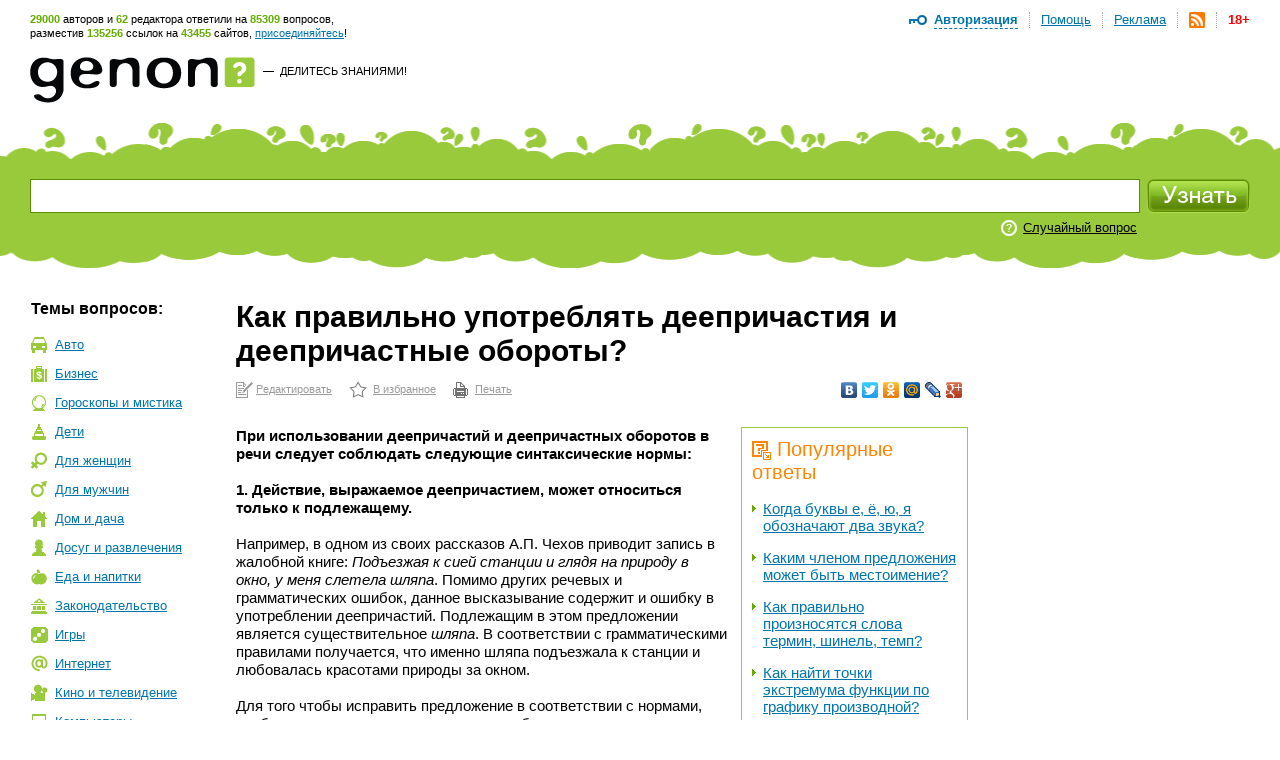

--- FILE ---
content_type: text/html; charset=utf-8
request_url: https://www.genon.ru/GetAnswer.aspx?qid=38f356d9-94fd-4cea-bea6-d59001267fa6
body_size: 25750
content:
<!DOCTYPE html PUBLIC "-//W3C//DTD XHTML 1.0 Transitional//EN" "http://www.w3.org/TR/xhtml1/DTD/xhtml1-transitional.dtd">
<html xmlns="http://www.w3.org/1999/xhtml">
<head>
<title>Как правильно употреблять деепричастия и деепричастные обороты? - Генон</title>
<meta http-equiv="Content-Type" content="text/html; charset=utf-8"/>
<meta name="description" content="При использовании деепричастий и деепричастных оборотов в речи следует соблюдать следующие синтаксические нормы: 1. Де... Подробнее на сайте genon.ru" />
<meta name="keywords" content="Как правильно употреблять деепричастия и деепричастные обороты" />
<link rel="canonical" href="https://www.genon.ru/GetAnswer.aspx?qid=38f356d9-94fd-4cea-bea6-d59001267fa6"/>
<link rel="alternate" type="application/rss+xml" title="Генон :: Новые ответы" href="https://www.genon.ru/genon.xml" />
<link title="Генон" rel="search" type="application/opensearchdescription+xml" href="https://www.genon.ru/OSD.xml" />
<link rel="stylesheet" type="text/css" href="https://www.genon.ru/css/reset.css" />
<link rel="stylesheet" type="text/css" href="https://www.genon.ru/css/general.css" />
<script type="text/javascript" language="javascript" src="https://www.genon.ru/Include/common.js"></script>

<!-- Yandex.Metrika counter -->
<script type="text/javascript" >
    (function (m, e, t, r, i, k, a) {
        m[i] = m[i] || function () { (m[i].a = m[i].a || []).push(arguments) };
        m[i].l = 1 * new Date(); k = e.createElement(t), a = e.getElementsByTagName(t)[0], k.async = 1, k.src = r, a.parentNode.insertBefore(k, a)
    })
    (window, document, "script", "https://mc.yandex.ru/metrika/tag.js", "ym");

    ym(87133692, "init", {
        clickmap: true,
        trackLinks: true,
        accurateTrackBounce: true,
        webvisor: true
    });
</script>
<noscript><div><img src="https://mc.yandex.ru/watch/87133692" style="position:absolute; left:-9999px;" alt="" /></div></noscript>
<!-- /Yandex.Metrika counter -->

<script type="text/javascript">
	var _gaq = _gaq || [];
	_gaq.push(['_setAccount', 'UA-35827277-1']);
	_gaq.push(['_trackPageview']);

	(function () {
		var ga = document.createElement('script'); ga.type = 'text/javascript'; ga.async = true;
		ga.src = ('https:' == document.location.protocol ? 'https://ssl' : 'http://www') + '.google-analytics.com/ga.js';
		var s = document.getElementsByTagName('script')[0]; s.parentNode.insertBefore(ga, s);
	})();
</script>
<!-- SAPE RTB JS -->
<script
    async="async"
    src="//cdn-rtb.sape.ru/rtb-b/js/646/2/22646.js"
    type="text/javascript">
</script>
<!-- SAPE RTB END -->
<script language="javascript" type="text/javascript">
<!--//--><![CDATA[//><!--
categories = "16";
//--><!]]>
</script></head>
<body>

	<form name="aspnetForm" method="post" action="./GetAnswer.aspx?qid=38f356d9-94fd-4cea-bea6-d59001267fa6" onsubmit="javascript:return WebForm_OnSubmit();" id="aspnetForm">
<div>
<input type="hidden" name="__EVENTTARGET" id="__EVENTTARGET" value="" />
<input type="hidden" name="__EVENTARGUMENT" id="__EVENTARGUMENT" value="" />
<input type="hidden" name="__VIEWSTATE" id="__VIEWSTATE" value="" />
</div>

<script type="text/javascript">
//<![CDATA[
var theForm = document.forms['aspnetForm'];
if (!theForm) {
    theForm = document.aspnetForm;
}
function __doPostBack(eventTarget, eventArgument) {
    if (!theForm.onsubmit || (theForm.onsubmit() != false)) {
        theForm.__EVENTTARGET.value = eventTarget;
        theForm.__EVENTARGUMENT.value = eventArgument;
        theForm.submit();
    }
}
//]]>
</script>



<script src="/WebResource.axd?d=3n0nGHE6pnu5B75_1MabAuk3NNP3i6yc6Ut2kKtHnQKyl-etWXqpJ_f4RTtBQdSanBRNrFsiAHfH5oXy2xGv88p5Q8w1&amp;t=638901879720898773" type="text/javascript"></script>
<script type="text/javascript">
//<![CDATA[
function WebForm_OnSubmit() {
if (typeof(ValidatorOnSubmit) == "function" && ValidatorOnSubmit() == false) return false;
return true;
}
//]]>
</script>

<div>

	<input type="hidden" name="__VIEWSTATEENCRYPTED" id="__VIEWSTATEENCRYPTED" value="" />
	<input type="hidden" name="__EVENTVALIDATION" id="__EVENTVALIDATION" value="BvCoQU8BYyDuAsrw8CKpZMn6b/XliE+uXmck2pzyCnJqH/wgCYUWujnGnMmnOtFnUJEBgv9exIkb3KHlOVeuhZARKKVcEEKNQUxZGJBQjz/2zUnAkFIBwqMx/K6whZ1sEiSXxIbMPopuHcWLCb19N3mcoxgn/D1qqko577PZGqzqfS9kXN4Hu5kmBWhOc9smB4vhCyY+6i7sBEgrSVXFKlKWgsNqKBTBYn6MHYfraELTs6ps5fFpr3EwT5g5yz9dZumBDrDMxbVkqr7KzaqvJDnXRjmAxQf4kDDz8i/x+4GpExmDCFDrAWfUdKuhmo14bPqfchEkirol0AsAK/B6NnUWwoTHl1+8WV+QaL7STO2cryA+" />
</div>
		<!--script language="javascript" type="text/javascript">document.write('<scri' + 'pt src="https://ad.genon.ru/GetAdContent.aspx?p=1&g=' + Math.round(Math.random() * 40000) + '" type="text/javascript"></sc' + 'ript>');</script-->

		
<div id="makushka">
	<p><span class="how-much">29000</span> авторов и <span class="how-much">62</span> редактора ответили на <span class="how-much">85309</span> вопросов,<br/> разместив <span class="how-much">135256</span> ссылок на <span class="how-much">43455</span> сайтов, <a href="Registration.aspx">присоединяйтесь</a>!</p>
		
	<ul id="top-menu">
		<li><a href="Disclaimer.aspx" id="age18" title="Размещенные на сайте материалы могут содержать информацию, предназначенную для пользователей старше 18 лет.">18+</a></li>
		<li><a href="genon.xml"><img src="/img/rss.png" width="16" height="16" title="RSS" /></a></li>
		<li><a href="Advertising.aspx">Реклама</a></li>
		<li><a href="AboutProject.aspx">Помощь</a></li>
		<li class="last"><a href="#" onclick="openDisplay('authorize'); return false">Авторизация</a>
		<div id="authorize">
			<h4>Авторизация</h4>
			<div class="close" onclick="closeDisplay('authorize')"></div>
			<div class="formeq">
				<label>Присоединяйтесь к тысячам уже<br/>участвующих в проекте людей!</label>
				
						<input name="ctl00$CPH_Body$SiteTopMenuN1$Login1$UserName" type="text" id="UserName" name="UserName" value="Логин" onfocus="hideTip(this)" onblur="showTip(this)" />
						<input name="ctl00$CPH_Body$SiteTopMenuN1$Login1$Password" type="password" id="Password" name="Password" autoComplete="off" value="password" onfocus="hideTip(this)" onblur="showTip(this)" onkeydown="handleLogin(event, this)" />
						<p><input id="RememberMe" type="checkbox" name="ctl00$CPH_Body$SiteTopMenuN1$Login1$RememberMe" /><label>Не спрашивать 2 недели</label></p>
						<input type="submit" name="ctl00$CPH_Body$SiteTopMenuN1$Login1$Login" value="" id="Login" title="Войти" class="btneq" />
					
			</div>
			<p><a href="ForgotPassword.aspx" class="first">Напомнить пароль</a><a href="Registration.aspx">Зарегистрироваться</a></p>

		</div><!--authorize-->
		</li>
	</ul><!--top-menu-->

</div><!--makushka-->


		<div id="header">
			<a href="./" id="logo"></a>
			<p class="slogan"><a href="./" id="ctl00_CPH_Body_A1" class="button-quad"></a> &#8212;&nbsp; <a href="AddKnowledge.aspx" id="ctl00_CPH_Body_A2">Делитесь знаниями!</a></p>
			<div style="float:right;">
                
<!-- 468*60 Advertur.ru start -->
<div id="advertur_32137"></div><script type="text/javascript">
    (function (w, d, n) {
        w[n] = w[n] || [];
        w[n].push({
            section_id: 32137,
            place: "advertur_32137",
            width: 468,
            height: 60
        });
    })(window, document, "advertur_sections");
</script>
<script type="text/javascript" src="//ddnk.advertur.ru/v1/s/loader.js" async></script>
<!-- 468*60 Advertur.ru end -->
                
			</div>
		</div><!--header-->
		
<div id="search">
	<span class="first"></span>
	<div class="formeq">
		<div>
			<input 
				id="inputQuestionText"
				name="QuestionText" 
				onkeydown="SaveQuestionTextBeforeKeyPress(event, this)" 
				onkeyup="SuggestSimilarQuestions(event, this)" 
				onfocus="ClearHelpMessage2()" 
				onblur="ShowHelpMessage2()"
				type="text" 
				maxlength="500" 
				value="Задайте вопрос"
				autocomplete="off" />
			<div id="SuggestedQuestionsDiv" style="display: none"></div>
		</div>

		<input type="submit" name="ctl00$CPH_Body$SearchFieldN1$SearchImgBtn" value="" onclick="return CanSearch();" id="ctl00_CPH_Body_SearchFieldN1_SearchImgBtn" class="searchbtn" />
		
		
			<p><noindex><a href="GetAnswer.aspx" rel="nofollow">Случайный вопрос</a></noindex></p>
		
		<div class="searchtools">
		
		
		</div>
	</div>
</div><!--search-->

<script type="text/javascript" language="javascript" src="https://www.genon.ru/Include/QWithAN.js"></script>

<input name="QuestionId" type="hidden" value="" />
<input name="AnswerId" type="hidden" value="" />
<input name="ExactMatch" type="hidden" value="false" />
<input id="SearchOnlyInPersonal" name="SearchOnlyInPersonal" type="hidden" value="false" />

<div id="DynamicScriptDiv" style="position:absolute; top:0; left:0; display: none"></div>


		<div id="container">
		
			
<div id="Categories">
	<div class="sidebar">
		<h5 class="first">Темы вопросов:</h5>
		<ul id="topics"><li class="it-1"><a href="GetCategory.aspx?cid=1">Авто</a></li><li class="it-2"><a href="GetCategory.aspx?cid=2">Бизнес</a></li><li class="it-26"><a href="GetCategory.aspx?cid=26">Гороскопы&nbsp;и&nbsp;мистика</a></li><li class="it-3"><a href="GetCategory.aspx?cid=3">Дети</a></li><li class="it-4"><a href="GetCategory.aspx?cid=4">Для&nbsp;женщин</a></li><li class="it-32"><a href="GetCategory.aspx?cid=32">Для&nbsp;мужчин</a></li><li class="it-5"><a href="GetCategory.aspx?cid=5">Дом&nbsp;и&nbsp;дача</a></li><li class="it-28"><a href="GetCategory.aspx?cid=28">Досуг&nbsp;и&nbsp;развлечения</a></li><li class="it-19"><a href="GetCategory.aspx?cid=19">Еда&nbsp;и&nbsp;напитки</a></li><li class="it-7"><a href="GetCategory.aspx?cid=7">Законодательство</a></li><li class="it-9"><a href="GetCategory.aspx?cid=9">Игры</a></li><li class="it-10"><a href="GetCategory.aspx?cid=10">Интернет</a></li><li class="it-11"><a href="GetCategory.aspx?cid=11">Кино&nbsp;и&nbsp;телевидение</a></li><li class="it-12"><a href="GetCategory.aspx?cid=12">Компьютеры</a></li><li class="it-13"><a href="GetCategory.aspx?cid=13">Культура&nbsp;и&nbsp;искусство</a></li><li class="it-14"><a href="GetCategory.aspx?cid=14">Литература</a></li><li class="it-8"><a href="GetCategory.aspx?cid=8">Медицина&nbsp;и&nbsp;здоровье</a></li><li class="it-15"><a href="GetCategory.aspx?cid=15">Музыка</a></li><li class="it-16 this"><a href="GetCategory.aspx?cid=16">Наука&nbsp;и&nbsp;образование</a></li><li class="it-17"><a href="GetCategory.aspx?cid=17">Недвижимость</a></li><li class="it-0"><a href="GetCategory.aspx?cid=0">Новые&nbsp;ответы</a></li><li class="it-29"><a href="GetCategory.aspx?cid=29">Отношения&nbsp;и&nbsp;эмоции</a></li><li class="it-27"><a href="GetCategory.aspx?cid=27">Природа</a></li><li class="it-6"><a href="GetCategory.aspx?cid=6">Разное</a></li><li class="it-25"><a href="GetCategory.aspx?cid=25">Религия</a></li><li class="it-20"><a href="GetCategory.aspx?cid=20">Связь</a></li><li class="it-21"><a href="GetCategory.aspx?cid=21">Спорт</a></li><li class="it-18"><a href="GetCategory.aspx?cid=18">Туризм&nbsp;и&nbsp;путешествия</a></li><li class="it-23"><a href="GetCategory.aspx?cid=23">Фото</a></li><li class="it-22"><a href="GetCategory.aspx?cid=22">Экономика&nbsp;и&nbsp;финансы</a></li><li class="it-24"><a href="GetCategory.aspx?cid=24">Электроника</a></li></ul>
		
			<!-- script type="text/javascript">document.write('<scri' + 'pt src="https://ad.genon.ru/GetAdContent.aspx?p=10&g=' + Math.round(Math.random() * 40000) + '&c=' + categories + '" type="text/javascript"></sc' + 'ript>');</script><script type="text/javascript">document.write('<scri' + 'pt src="https://ad.genon.ru/GetAdContent.aspx?p=12&g=' + Math.round(Math.random() * 40000) + '&c=' + categories + '" type="text/javascript"></sc' + 'ript>');</script -->
			
			<div class="padbot20">
<!-- Yandex.RTB R-A-332174-3 -->
<div id="yandex_rtb_R-A-332174-3"></div>
<script type="text/javascript">
    (function (w, d, n, s, t) {
        w[n] = w[n] || [];
        w[n].push(function () {
            Ya.Context.AdvManager.render({
                blockId: "R-A-332174-3",
                renderTo: "yandex_rtb_R-A-332174-3",
                async: true
            });
        });
        t = d.getElementsByTagName("script")[0];
        s = d.createElement("script");
        s.type = "text/javascript";
        s.src = "//an.yandex.ru/system/context.js";
        s.async = true;
        t.parentNode.insertBefore(s, t);
    })(this, this.document, "yandexContextAsyncCallbacks");
</script>
<!-- Yandex.RTB R-A-332174-9 -->
<div id="yandex_rtb_R-A-332174-9"></div>
<script type="text/javascript">
    (function (w, d, n, s, t) {
        w[n] = w[n] || [];
        w[n].push(function () {
            Ya.Context.AdvManager.render({
                blockId: "R-A-332174-9",
                renderTo: "yandex_rtb_R-A-332174-9",
                async: true
            });
        });
        t = d.getElementsByTagName("script")[0];
        s = d.createElement("script");
        s.type = "text/javascript";
        s.src = "//an.yandex.ru/system/context.js";
        s.async = true;
        t.parentNode.insertBefore(s, t);
    })(this, this.document, "yandexContextAsyncCallbacks");
</script>
			</div>
			
			<!--p class="partner-ad">Реклама партнеров:</p-->
		
	</div>
</div>

			<div class="rightbar">
				
<!--script type="text/javascript">	document.write('<scri' + 'pt src="https://ad.genon.ru/GetAdContent.aspx?p=3&g=' + Math.round(Math.random() * 40000) + '&c=' + categories + '" type="text/javascript"></sc' + 'ript>');</script -->


<div class="padbot20">
<!-- Yandex.RTB R-A-332174-2 -->
<div id="yandex_rtb_R-A-332174-2"></div>
<script type="text/javascript">
    (function (w, d, n, s, t) {
        w[n] = w[n] || [];
        w[n].push(function () {
            Ya.Context.AdvManager.render({
                blockId: "R-A-332174-2",
                renderTo: "yandex_rtb_R-A-332174-2",
                async: true
            });
        });
        t = d.getElementsByTagName("script")[0];
        s = d.createElement("script");
        s.type = "text/javascript";
        s.src = "//an.yandex.ru/system/context.js";
        s.async = true;
        t.parentNode.insertBefore(s, t);
    })(this, this.document, "yandexContextAsyncCallbacks");
</script>
<!-- Yandex.RTB R-A-332174-8 -->
<div id="yandex_rtb_R-A-332174-8"></div>
<script type="text/javascript">
    (function (w, d, n, s, t) {
        w[n] = w[n] || [];
        w[n].push(function () {
            Ya.Context.AdvManager.render({
                blockId: "R-A-332174-8",
                renderTo: "yandex_rtb_R-A-332174-8",
                async: true
            });
        });
        t = d.getElementsByTagName("script")[0];
        s = d.createElement("script");
        s.type = "text/javascript";
        s.src = "//an.yandex.ru/system/context.js";
        s.async = true;
        t.parentNode.insertBefore(s, t);
    })(this, this.document, "yandexContextAsyncCallbacks");
</script>
</div>





<div id="sape_rtb_240x400_2" class="padbot20">
    <!-- SAPE RTB DIV 240x400 -->
    <div id="SRTB_60610"></div>
    <!-- SAPE RTB END -->
</div>




<!-- script type="text/javascript">document.write('<scri'+'pt src="https://ad.genon.ru/GetAdContent.aspx?p=4&g=' + Math.round(Math.random() * 40000) + '&c=' + categories + '" type="text/javascript"></sc'+'ript>');</script -->







<!-- script type="text/javascript">	document.write('<scri' + 'pt src="https://ad.genon.ru/GetAdContent.aspx?p=11&g=' + Math.round(Math.random() * 40000) + '&c=' + categories + '" type="text/javascript"></sc' + 'ript>');</script -->




			</div>
			<div class="content"> 
      
				<div class="central">
				
				

				
                
                
						
                        <h1 class="no-vert-margin">Как правильно употреблять деепричастия и деепричастные обороты?</h1>
						<table class="AnswerToolbarTable">
						<tr>
						<td><noindex><p class="actions"><a class="first" href="Author/Answer.aspx?aid=83a99a56-59f9-4bb1-a7bf-5396ee67122e" rel="nofollow">Редактировать</a><a class="it-2" href="#" onclick="AddSiteToBookmarks('Генон. Как правильно употреблять деепричастия и деепричастные обороты?', 'https://www.genon.ru/GetAnswer.aspx?qid=38f356d9-94fd-4cea-bea6-d59001267fa6'); return false;" rel="nofollow">В избранное</a><a class="it-3" href="PrintAnswer.aspx?qid=38f356d9-94fd-4cea-bea6-d59001267fa6" rel="nofollow">Печать</a></p></noindex></td>
						<td style="text-align: right;">
<noindex>
<script type="text/javascript" src="//yandex.st/share/share.js" charset="utf-8"></script>
<div class="yashare-auto-init" data-yashareL10n="ru" data-yashareType="none" data-yashareQuickServices="vkontakte,facebook,twitter,odnoklassniki,moimir,lj,moikrug,gplus"></div>
</noindex></td>
						</tr>
						</table>
						
						
						
						<div id="yandex_ad_top">
<!-- Yandex.RTB R-A-332174-4 -->
<div id="yandex_rtb_R-A-332174-4"></div>
<script type="text/javascript">
    (function (w, d, n, s, t) {
        w[n] = w[n] || [];
        w[n].push(function () {
            Ya.Context.AdvManager.render({
                blockId: "R-A-332174-4",
                renderTo: "yandex_rtb_R-A-332174-4",
                async: true
            });
        });
        t = d.getElementsByTagName("script")[0];
        s = d.createElement("script");
        s.type = "text/javascript";
        s.src = "//an.yandex.ru/system/context.js";
        s.async = true;
        t.parentNode.insertBefore(s, t);
    })(this, this.document, "yandexContextAsyncCallbacks");
</script>
<!-- Yandex.RTB R-A-332174-7 -->
<div id="yandex_rtb_R-A-332174-7"></div>
<script type="text/javascript">
    (function (w, d, n, s, t) {
        w[n] = w[n] || [];
        w[n].push(function () {
            Ya.Context.AdvManager.render({
                blockId: "R-A-332174-7",
                renderTo: "yandex_rtb_R-A-332174-7",
                async: true
            });
        });
        t = d.getElementsByTagName("script")[0];
        s = d.createElement("script");
        s.type = "text/javascript";
        s.src = "//an.yandex.ru/system/context.js";
        s.async = true;
        t.parentNode.insertBefore(s, t);
    })(this, this.document, "yandexContextAsyncCallbacks");
</script>
						</div>
						
                        <div id="answerbody">
							
							<div class="qlinksr">
								<div class="qlinksr2">
									
											<h3 class="no-margin-top"><img src="/img/pohozhie-voprosy.png" width="19" height="19" alt=""/>Популярные ответы</h3>
											<ul class="no-margin-top"><li><a href='GetAnswer.aspx?qid=8f86e392-e500-4a09-9397-fdf7478ccaf4'>Когда буквы е, ё, ю, я обозначают два звука?</a></li><li><a href='GetAnswer.aspx?qid=0012bca0-fa73-4de0-b210-b5e3887ea5c8'>Каким членом предложения может быть местоимение?</a></li><li><a href='GetAnswer.aspx?qid=3b7ab5f5-b826-4e4c-aa9a-5343a949829f'>Как правильно произносятся слова термин, шинель, темп?</a></li><li><a href='GetAnswer.aspx?qid=5506029b-f72f-4f83-bc51-c514a3bd99c1'>Как найти точки экстремума функции по графику производной?</a></li><li><a href='GetAnswer.aspx?qid=803efd1a-9dcd-4e68-8473-5fb5429d2fc9'>Как правильно: по средам (ударение на «а» или на «е»)?</a></li><li><a href='GetAnswer.aspx?qid=80647499-096f-43b7-bb6c-1225012484e5'>Какой официальный сайт Московского энергетического института (МЭИ)?</a></li><li><a href='GetAnswer.aspx?qid=c2ba3f40-3667-4023-9052-aafdf3389232'>На какие вопросы отвечает наречие?</a></li><li><a href='GetAnswer.aspx?qid=de282159-2481-4d5a-aafb-c06f1886b189'>Где найти примеры сравнительных оборотов и других конструкций со словом «как»?</a></li><li><a href='GetAnswer.aspx?qid=26836cdb-66e1-40f8-9b30-ea3260627ec6'>Как в физике обозначается скорость движения?</a></li><li><a href='GetAnswer.aspx?qid=8e87b4d9-410c-40b1-b139-342f906dee30'>Где скачать задания по английскому языку олимпиады для школьников «Покори Воробьевы горы!»?</a></li></ul>
											<div class="pager">
												<span id="ctl00_CPH_Body_ListView5_DataPager2"><span>1</span>&nbsp;<a rel="nofollow" href="/GetAnswer.aspx?qid=38f356d9-94fd-4cea-bea6-d59001267fa6&amp;pn=2">2</a>&nbsp;<a rel="nofollow" href="/GetAnswer.aspx?qid=38f356d9-94fd-4cea-bea6-d59001267fa6&amp;pn=3">3</a>&nbsp;<a rel="nofollow" href="/GetAnswer.aspx?qid=38f356d9-94fd-4cea-bea6-d59001267fa6&amp;pn=4">4</a>&nbsp;<a rel="nofollow" href="/GetAnswer.aspx?qid=38f356d9-94fd-4cea-bea6-d59001267fa6&amp;pn=5">5</a>&nbsp;<a rel="nofollow" href="/GetAnswer.aspx?qid=38f356d9-94fd-4cea-bea6-d59001267fa6&amp;pn=6">6</a>&nbsp;<a rel="nofollow" href="/GetAnswer.aspx?qid=38f356d9-94fd-4cea-bea6-d59001267fa6&amp;pn=7">7</a>&nbsp;<a rel="nofollow" href="/GetAnswer.aspx?qid=38f356d9-94fd-4cea-bea6-d59001267fa6&amp;pn=8">8</a>&nbsp;<a rel="nofollow" href="/GetAnswer.aspx?qid=38f356d9-94fd-4cea-bea6-d59001267fa6&amp;pn=9">9</a>&nbsp;<a rel="nofollow" href="/GetAnswer.aspx?qid=38f356d9-94fd-4cea-bea6-d59001267fa6&amp;pn=10">10</a>&nbsp;</span>
											</div>
										
								</div>
								<div class="qlinksr2" style="margin-top: 14px;">
									
											<h3 class="no-margin-top"><img src="/img/pohozhie-voprosy.png" width="19" height="19" alt="" />Похожие ответы</h3>
											<ul><li><a href='GetAnswer.aspx?qid=e6f1834a-a73b-4a18-9bf2-cb227b4a1f37'>Какая информация по русскому языку есть в базе данных Генона?</a></li><li><a href='GetAnswer.aspx?qid=e6aa8c78-eba2-4244-b2db-0b5ee1bc2794'>Что такое синтаксическая норма?</a></li><li><a href='GetAnswer.aspx?qid=7c28e2c1-56d1-44d7-af06-bc570a3d492e'>Какие есть типы синтаксических ошибок?</a></li><li><a href='GetAnswer.aspx?qid=9b462444-fbb6-41c4-b71a-3a23796f9def'>Может ли подлежащее входить в состав деепричастного оборота?</a></li><li><a href='GetAnswer.aspx?qid=923a1133-9e7f-4a4e-9bf0-440e72325629'>Каковы правила постановки запятых при деепричастных оборотах?</a></li><li><a href='GetAnswer.aspx?qid=62c0fd48-f79e-4aa7-be72-452633617bbf'>Когда деепричастные обороты выделяются запятыми?</a></li><li><a href='GetAnswer.aspx?qid=d2901db0-57b0-4d97-bacc-7d2098ba78f7'>Когда деепричастия не выделяются запятыми?</a></li><li><a href='GetAnswer.aspx?qid=784d4197-238a-4897-b294-88b442e5a5c1'>Когда деепричастия выделяются запятыми?</a></li><li><a href='GetAnswer.aspx?qid=d3037605-1248-4789-b22a-f21a180f8a17'>Когда деепричастные обороты не выделяются запятыми?</a></li><li><a href='GetAnswer.aspx?qid=bdbd86a0-0ebd-4934-bec6-f600656a4de4'>Может ли деепричастный оборот входить в состав сказуемого?</a></li></ul>
										
								</div>
							</div>
							
							<questions><question text="Какие бывают ошибки в употреблении деепричастий и деепричастных оборотов?" /><question text="Какие есть синтаксические нормы употребления деепричастий и деепричастных оборотов?" /><question text="Где найти упражнения по теме &#171;Употребление деепричастий и деепричастных оборотов&#187;?" /><question text="Каковы правила употребления деепричастных оборотов?" /><question text="Где найти материалы для подготовки к заданию А4 ЕГЭ &#171;Использование деепричастного оборота&#187; по русскому языку?" /><question text="Как правильно употреблять деепричастия и деепричастные обороты?" /><question text="Где найти материалы к теме &#171;Употребление деепричастий и деепричастных оборотов&#187;?" /><question text="Как правильно строить предложения с деепричастными оборотами?" /></questions><answer><format version="1.06" /><P><span style="font-family: arial;"> </span></p>
<P><b>При использовании деепричастий и деепричастных оборотов в речи следует соблюдать следующие синтаксические нормы:</b></p>
<P><b><br /></b></p>
<P><b><span class="number">1.</span></b> <b>Действие, выражаемое деепричастием, может относиться только к подлежащему.</b></p>
<P><b><br /></b></p>
<P>Например, в одном из своих рассказов А.П. Чехов приводит запись в жалобной книге: <i>Подъезжая к сией станции и глядя на природу в окно, у меня слетела шляпа</i>.  Помимо других речевых и грамматических ошибок, данное высказывание  содержит и ошибку в употреблении деепричастий. Подлежащим в этом  предложении является существительное <i>шляпа</i>. В соответствии с  грамматическими правилами получается, что именно шляпа подъезжала к  станции и любовалась красотами природы за окном.</p>
<P><br /> Для того чтобы исправить предложение в соответствии с нормами, необходимо изменить конструкцию: преобразовать дополнение <i>у меня</i> (именно оно является субъектом действия) в подлежащее: <i>Подъезжая к станции, я потерял шляпу</i>.</p>
<ul class="arrowList">
<li>
<P>Исключение из этого правила составляют деепричастия, которые относятся к инфинитиву, выражающему действие другого лица:</p>
<P><i>Дом его был полон <span class="litera">гостями</span>, готовыми <span class="litera">тешить</span> его барскую праздность, <span class="litera">разделяя</span> шумные, а иногда и буйные его увеселения</i> (А.С. Пушкин).</p>
<P>В данном случае действие деепричастия <i>разделяя</i> относится к дополнению <i>гостями</i> и грамматически зависит от инфинитива <i>тешить</i>.</p>
</li>
</ul>
<ul class="arrowList">
<li>
<P>Может не относиться к подлежащему и оборот со словами <span class="litera">исходя из</span>, поскольку форма <i><span class="litera">исходя</span></i> уже не воспринимается как деепричастие (это предлог):</p>
<P><i>Расчёт составляется исходя из средних норм выработки продукции.</i></p>
</li>
</ul>
<P><b><span class="number">2.</span></b> Именно потому, что действие деепричастия относится к подлежащему,  <b>деепричастия не могут использоваться в безличных предложениях</b>, то есть  там, где нет действующего субъекта, выраженного формой именительного  падежа.</p>
<P>&nbsp;</p>
<P>Например: <i>Возвращаясь домой, мне стало грустно.</i> Такое высказывание будет грамматически некорректным, поскольку действие деепричастия <i>возвращаясь</i> относится к дополнению <i>мне</i>. Чтобы исправить предложение, необходимо либо преобразовать его так, чтобы дополнение стало подлежащим (<i><span class="litera">Возвращаясь</span> домой, <span class="litera">я</span> загрустил</i>), либо заменить деепричастие на глагол-сказуемое или на придаточное предложение (<i><span class="litera">Когда я возвращался</span> домой, мне было грустно</i>).</p>
<ul class="arrowList">
<li>
<P>Допускается, хотя и не приветствуется, использование деепричастий в тех безличных предложениях, которые включают инфинитив (<i>Возвращаясь домой, нужно <span class="litera">зайти</span> по дороге в булочную</i>).</p>
</li>
</ul>
<P><b><span class="number">3.</span></b> По указанной выше причине <b>не  допускается использование деепричастия в пассивных (страдательных)  конструкциях</b>, то есть в тех предложениях, где подлежащее указывает не на  реальный субъект (он обычно выражен дополнением в творительном падеже),  а объект действия.</p>
<ul class="arrowList">
<li>
<P>Сказуемое в таких предложениях обычно выражается либо страдательным причастием (<i><span class="litera">Боец</span> ранен в голову <span class="litera">осколком</span> гранаты</i>), либо возвратным глаголом с суффиксом <span class="litera">-ся</span> (<i><span class="litera">Дом</span> строится <span class="litera">рабочими</span></i>). Грамматически неправильными будут предложения типа:<i> Выходя из окружения, боец был ранен в голову; <span class="litera">Изыскав необходимые средства</span>, дом строится рабочими нашего треста.</i></p>
<br />
<P>Чтобы сделать такие предложения корректными, надо либо заменить  деепричастный оборот на синонимичную конструкцию, либо преобразовать  пассивную конструкцию в активную:</p>
<P><i><span class="litera">При выходе из окружения</span> боец был ранен осколком в голову; <span class="litera">Когда боец выходил из окружения</span>, он был ранен; <span class="litera">Изыскав необходимые средства</span>, рабочие нашего треста начали строительство дома.</i></p>
</li>
</ul>
<P><b><span class="number">4.</span></b> <b>Не рекомендуется употребление деепричастий в предложениях, где глагол-сказуемое стоит в форме будущего времени:</b><i><span class="litera"> Приехав</span> в город своего детства, я обязательно <span class="litera">встречусь</span> со школьными друзьями и моей первой учительницей.</i></p>
<P>&nbsp;</p>
<P><b><span class="number">5.</span></b> <b>Деепричастия обычно не могут  сочетаться в качестве однородных членов с другими обстоятельствами или  со сказуемым. </b></p>
<P>&nbsp;</p>
<P>В настоящее время грамматически некорректными будут  предложения, которые можно встретить в литературе XIX века:<i> Печорин, <span class="litera">закутанный</span> в шинель и <span class="litera">надвинув</span> на глаза шляпу, старался пробраться к дверям</i> (М.Ю. Лермонтов); <i>Кавалергарды <span class="litera">скакали, но ещё удерживая</span> лошадей</i> (Л.Н. Толстой).</p>
<ul class="arrowList">
<li>
<P><b>Исключения</b> составляют деепричастия (чаще всего в форме  совершенного вида со значением состояния как результата предшествующего  действия), которые начинают приобретать признаки наречия. Обычно это  обстоятельства образа действия. Но однородными они могут быть только с  обстоятельствами, выполняющими ту же функцию в предложении:<i> Дама усаживалась в кресло <span class="litera">то боком, то поджав</span> ноги</i> (А.Н. Толстой).</p>
</li>
</ul>
<P><b><span class="number">Примечание 1. </span></b>Место деепричастного оборота в  предложении относительно свободное. Вместе с тем есть определённые  тенденции в постановке деепричастия перед сказуемым или после него.</p>
<ul>
<li>
<P><b>Перед глаголом-сказуемым</b> обычно ставится деепричастие, которое обозначает действие, предшествующее действию, выраженному глаголом-сказуемым:</p>
<P><i>Достав платок, Сергей протянул его мне</i> (Сергей сначала достал платок, а затем протянул его мне).</p>
</li>
</ul>
<ul>
<li>
<P><b>Перед глаголом-сказуемым</b> обычно стоит и деепричастие,  указывающее на причину или условие действия, поскольку причина или  условие всегда предшествуют следствию:</p>
<P><i>Испугавшись, Тоня вскрикнула</i> (Тоня вскрикнула потому, что испугалась, причём она сначала испугалась, а потом уже вскрикнула).</p>
</li>
</ul>
<ul>
<li>
<P><b>После глагола-сказуемого</b> обычно ставится деепричастие со значением последующего действия:</p>
<P><i>Лошадь упала, придавив мне ногу</i> (Сначала лошадь упала, а затем придавила мне ногу).</p>
</li>
</ul>
<P><b><span class="number">Примечание 2. </span></b>При употреблении деепричастия совершенного или несовершенного вида  необходимо учитывать его смысловые отношения с глаголом-сказуемым и  форму, в которой стоит глагол.</p>
<ul>
<li>
<P>Деепричастие <b>несовершенного вида</b> обычно используется в  том случае, если действие, выраженное деепричастием, совпадает по  времени с действием, выраженным глаголом-сказуемым:</p>
<P><i>Улыбаясь, она протянула мне руку; Улыбаясь, она тянула ко мне обе руки.</i></p>
</li>
</ul>
<ul>
<li>
<P>Деепричастие <b>совершенного вида</b> указывает на действие, предшествующее действию, выраженному глаголом-сказуемым:</p>
<P><i>Улыбнувшись, она протянула мне руку.</i></p>
</li>
</ul>
<ul class="arrowList">
<li>
<P>При употреблении деепричастия совершенного и несовершенного вида  следует учитывать порядок слов и другие факторы. Кроме того, необходимо  обращать внимание на то, какое из действий выражено деепричастием и  какое &mdash; глаголом-сказуемым. В противном случае предложение может стать  некорректным или неточным с точки зрения выражаемого им смысла.</p>
</li>
</ul>
<ul class="arrowList">
<li>
<P>Так, в предложении: <i>Подъезжая к реке, всадники остановили лошадей</i> &mdash; есть смысловая неточность. Деепричастие несовершенного вида указывает  на совпадение по времени двух действий, выраженных глаголом и  деепричастием, а в действительности всадники сначала подъехали к реке, а  затем остановили лошадей. Поэтому уместнее использовать деепричастие  совершенного вида: <i>Подъехав к реке, всадники остановили лошадей.</i></p>
</li>
</ul>
<ul class="arrowList">
<li>
<P>Ещё один пример: <i>Газеты сообщают, что Кент <span class="litera">сошёл</span> с ума, <span class="litera">выбросившись</span> из окна двадцатого этажа</i>. В данном случае следовало бы заменить глагол деепричастием, а деепричастие &mdash; глаголом (<i><span class="litera">Сойдя</span> с ума, Кент <span class="litera">выбросился</span> из окна</i>).  Иначе ситуация, выраженная в предложении, будет диаметрально  противоположной той, которая была в действительности. Деепричастие  совершенного вида указывает на действие, которое предшествует действию,  выраженному глаголом-сказуемым. Следовательно, если оставить  первоначальную конструкцию (<i>Кент сошёл с ума, выбросившись из окна двадцатого этажа</i>), то можно решить, что Кент сначала выбросился из окна и лишь затем (в полёте) сошёл с ума.</p>
</li>
</ul>
<P><b>Упражнения к теме &laquo;Употребление деепричастий и деепричастных оборотов</b><b>&raquo;</b></p>
<P>&nbsp;</p>
<P><b>Упражнение 1.</b> <b>Исправьте речевые ошибки, связанные с употреблением деепричастных оборотов.<span>&nbsp; </span></b></p>
<P>1.&nbsp;Посмотрев фильм, писатель стал мне еще ближе и дороже.</p>
<P>2.&nbsp;Перечисляя в конце фильма имена погибших, верится, что их не забудут.</p>
<P>3.&nbsp;Глядя на такую несправедливость, у меня сердце кровью обливается.</p>
<P>4.&nbsp;Придя в первый день на участок, нам сразу же дали задание.</p>
<P>5.&nbsp;Перейдя в 9 класс, у нас появился новый предмет.</p>
<P>6.&nbsp;Читая поэму, чувствуется сила каждого слова.</p>
<P>7.&nbsp;Потеряв на войне мужа, у нее не было желания заводить новую семью.</p>
<P>8.&nbsp;Стоя у дверей в гостиную, мне был ясно слышен их разговор.</p>
<P>9.&nbsp;Убежав из дома, мальчик был найден милицией.</p>
<P>10.&nbsp;Подъезжая к городу, у меня слетела шляпа.</p>
<P>11.&nbsp;Не окончив школу, Сергею пришлось работать.</p>
<P>12.&nbsp;Пользуясь калькулятором, расчет производится правильно и легко.</p>
<P>13.&nbsp;Проснувшись, ему сказали, что завтрак подан.</p>
<P>14.&nbsp;Прочитав пьесу, передо мной отчетливо возникли образы персонажей.</p>
<P>15.&nbsp;Закончив экскурсию, в ресторане нас ждал обед.</p>
<P>16.&nbsp;После суда писатель был отправлен в Сибирь, находясь там долгие годы.</p>
<P>&nbsp;</p>
<P><b>Ответы:</b></p>
<P>1.&nbsp;После просмотра фильма писатель стал мне еще ближе и дороже.</p>
<P>2.&nbsp;Когда перечисляют в конце фильма имена погибших, мы верим, что их не забудут.</p>
<P>3.&nbsp;Когда я гляжу на такую несправедливость, у меня сердце кровью обливается.</p>
<P>4.&nbsp;Когда мы пришли в первый день на участок, нам сразу же дали задание.</p>
<P>5.&nbsp;Когда мы перешли в 9 класс, у нас появился новый предмет.</p>
<P>6.&nbsp;Читая поэму, я чувствую силу каждого слова.</p>
<P>7.&nbsp;Когда она потеряла на войне мужа, у нее не было желания заводить новую семью.</p>
<P>8.&nbsp;Стоя у дверей в гостиную, я ясно слышал их разговор.</p>
<P>9.&nbsp;Убежавший из дома мальчик был найден милицией.</p>
<P>10.&nbsp;Когда я подъезжал к городу, у меня слетела шляпа.</p>
<P>11.&nbsp;Не окончившему школу Сергею пришлось работать.</p>
<P>12.&nbsp;При использовании калькулятора расчет производится правильно и легко.</p>
<P>13.&nbsp;После того, как он проснулся, ему сказали, что завтрак подан.</p>
<P>14.&nbsp;После прочтения пьесы передо мной отчетливо возникли образы персонажей.</p>
<P>15.&nbsp;После окончания экскурсии нас ждал обед в ресторане.</p>
<P>16.&nbsp;После суда писатель был отправлен в Сибирь и находился там долгие годы.</p>
<P>&nbsp;</p>
<P><span style="font-family: arial;"> </span></p>
<P><b>Упражнение 2</b> (для углублённо изучающих язык)<b>. Найдите ошибки и неточности в употреблении деепричастий и деепричастных оборотов. Обоснуйте ответ. Исправьте предложения.</b></p>
<P>1. Читая &laquo;Грозу&raquo; А.Н. Островского, перед нами встают образы  представителей &laquo;тёмного царства&raquo;.</p>
<P>2. Идя на свой первый бал, у Наташи  Ростовой возникало естественное волнение.</p>
<P>3. Перечитывая пьесу М.  Горького &laquo;На дне&raquo;, у меня каждый раз возникает вопрос, может ли быть две  правды.</p>
<P>4. Раскольников не может понять, что, убив старуху, мир не  изменится.</p>
<P>5. Проехав 40 километров, слева от дороги нам стали видны  здания города-спутника.</p>
<P>6. Прочитав рекомендованную литературу, студентам стали ясны их собственные ошибки в  построении предложений и употреблении иноязычных слов.</p>
<P>7. Мастер жил в  подвальном помещении, и каждый раз, увидев чьи-то ноги, у него замирало  сердце.</p>
<P>8. Взобравшись на курган, Пьеру стало видно всю панораму боя.</p>
<P>9.  Поднявшись на вершину, не слышно ни одного звука из долины.</p>
<P>10. Начав  работать над диссертацией, у товарища уже не оставалось времени на игру в  шахматы.</p>
<P>11. Всё изложенное в монографии очень важно, учитывая дефицит  времени практического врача.</p>
<P>12. Заблудившись в лесу, дети были готовы  предаться отчаянию.</p>
<P>13. Прочитав внимательно рассказ, мне думается, что  редакторских поправок в нём нет.</p>
<P>14. Убежав из дома, мальчик был вскоре  найден родителями.</p>
<P>15. Пройдя несколько комнат, я был встречен самим  графом.</p>
<P>16. Глуповцы были изумлены, услыхав мерный звон колокола.</p>
<P>17.  Кучер, спавший и опершись на локоть, начал пятить лошадей.</p>
<P>18.  Поселившись в деревне, его мечта осталась прежней.</p>
<P>19. Они вытаскивали  больных на матрацах или взяв под мышки.</p>
<P>20. Бросившись в воду, мы на  ходу скидывали с себя обувь и платье.</p>
<P>21. От науки требуются такие  советы, применив которые получился бы большой эффект в практической  работе.</p>
<P>22. Затем отец назначается начальником цеха, работая в этой  должности полтора года.</p>
<P>23. Следовало бы выяснить, кем принято  незаконченное строительство объекта, нарушая тем самым правительственное  постановление.</p>
<P>24. Он ушёл, закончив ремонт и когда проверил работу  двигателя.</p>
<P>25. Начав читать новую книгу, она затягивает меня и  заставляет думать.</p>
<P>26. Убедившись в своей беспомощности, герою пришлось  перерезать верёвку.</p>
<P>27. Потеряв на войне мужа, у неё не было желания  заводить новую семью.</p>
<P>&nbsp;</p>
<P><b>Дополнительно:</b></p>
<ul>
<li>
<P><noindex><A  onclick="return SaveRedirect(this, 'http://www.genon.ru/GetAnswer.aspx?qid=62e7b666-b537-432e-afc5-1ab333584fb9', '38f356d9-94fd-4cea-bea6-d59001267fa6', '83a99a56-59f9-4bb1-a7bf-5396ee67122e')" href="http://www.genon.ru/GetAnswer.aspx?qid=62e7b666-b537-432e-afc5-1ab333584fb9" rel="nofollow" target="_blank" >Что такое деепричастие?</a></noindex></p>
</li>
<li><noindex><A  onclick="return SaveRedirect(this, 'http://www.genon.ru/GetAnswer.aspx?qid=77ebf0c9-a301-4444-8ebe-af4a9877468a', '38f356d9-94fd-4cea-bea6-d59001267fa6', '83a99a56-59f9-4bb1-a7bf-5396ee67122e')" href="http://www.genon.ru/GetAnswer.aspx?qid=77ebf0c9-a301-4444-8ebe-af4a9877468a" rel="nofollow" target="_blank" >Что такое деепричастный оборот?</a></noindex></li>
<li><noindex><A  onclick="return SaveRedirect(this, 'http://www.genon.ru/GetAnswer.aspx?qid=66567084-7f70-46ea-a9ad-39cfc54374f1', '38f356d9-94fd-4cea-bea6-d59001267fa6', '83a99a56-59f9-4bb1-a7bf-5396ee67122e')" href="http://www.genon.ru/GetAnswer.aspx?qid=66567084-7f70-46ea-a9ad-39cfc54374f1" rel="nofollow" target="_blank" >Как отличить предлог &laquo;несмотря на&raquo; от деепричастия &laquo;не смотря на&raquo;?</a></noindex></li>
<li><noindex><A  onclick="return SaveRedirect(this, 'http://www.genon.ru/GetAnswer.aspx?qid=ccc10f5a-0670-4908-b71b-f58c81269f52', '38f356d9-94fd-4cea-bea6-d59001267fa6', '83a99a56-59f9-4bb1-a7bf-5396ee67122e')" href="http://www.genon.ru/GetAnswer.aspx?qid=ccc10f5a-0670-4908-b71b-f58c81269f52" rel="nofollow" target="_blank" >Как образуются деепричастия?</a></noindex></li>
<li><noindex><A  onclick="return SaveRedirect(this, 'http://www.genon.ru/GetAnswer.aspx?qid=ded56c89-28e4-46f7-afef-0bedf745f08e', '38f356d9-94fd-4cea-bea6-d59001267fa6', '83a99a56-59f9-4bb1-a7bf-5396ee67122e')" href="http://www.genon.ru/GetAnswer.aspx?qid=ded56c89-28e4-46f7-afef-0bedf745f08e" rel="nofollow" target="_blank" >От каких глаголов деепричастия не образуются?</a></noindex></li>
<li><noindex><A  onclick="return SaveRedirect(this, 'http://www.genon.ru/GetAnswer.aspx?qid=121d8def-523f-4302-b89d-455d21b7fa73', '38f356d9-94fd-4cea-bea6-d59001267fa6', '83a99a56-59f9-4bb1-a7bf-5396ee67122e')" href="http://www.genon.ru/GetAnswer.aspx?qid=121d8def-523f-4302-b89d-455d21b7fa73" rel="nofollow" target="_blank" >Где найти информацию о деепричастии?</a></noindex></li>
<li><noindex><A  onclick="return SaveRedirect(this, 'http://www.genon.ru/GetAnswer.aspx?qid=ed400195-ba8e-4184-9778-1f795745c85d', '38f356d9-94fd-4cea-bea6-d59001267fa6', '83a99a56-59f9-4bb1-a7bf-5396ee67122e')" href="http://www.genon.ru/GetAnswer.aspx?qid=ed400195-ba8e-4184-9778-1f795745c85d" rel="nofollow" target="_blank" >Как сделать морфологический разбор деепричастия?</a></noindex></li>
</ul>
<P><b>Источники:</b></p>
<ul>
<li><noindex><A  onclick="return SaveRedirect(this, 'http://www.licey.net/russian/culture/3_6', '38f356d9-94fd-4cea-bea6-d59001267fa6', '83a99a56-59f9-4bb1-a7bf-5396ee67122e')" href="http://www.licey.net/russian/culture/3_6" rel="nofollow" target="_blank" >Глава &laquo;Предложения с деепричастными оборотами&raquo; в пособии Балашовой Л.В., Дементьева В.В. &laquo;Курс русского языка&raquo;</a></noindex></li>
<li> <noindex><A  onclick="return SaveRedirect(this, 'http://www.licey.net/russian/culture/upr36', '38f356d9-94fd-4cea-bea6-d59001267fa6', '83a99a56-59f9-4bb1-a7bf-5396ee67122e')" href="http://www.licey.net/russian/culture/upr36" rel="nofollow" target="_blank" >Упражнения к теме &laquo;Предложения с деепричастными оборотами&raquo; в пособии Балашовой Л.В., Дементьева В.В. &laquo;Курс русского языка&raquo;</a></noindex></li>
<li><noindex><A  onclick="return SaveRedirect(this, 'Стилистика', '38f356d9-94fd-4cea-bea6-d59001267fa6', '83a99a56-59f9-4bb1-a7bf-5396ee67122e')" href="Стилистика" rel="nofollow" target="_blank" >Упражнения к теме &laquo;Употребление предложений с деепричастными оборотами&raquo; в пособии</a></noindex><noindex><A  onclick="return SaveRedirect(this, '%D0%A1%D1%82%D0%B8%D0%BB%D0%B8%D1%81%D1%82%D0%B8%D0%BA%D0%B0%20%D0%B8%20%D0%BA%D1%83%D0%BB%D1%8C%D1%82%D1%83%D1%80%D0%B0%20%D1%80%D0%B5%D1%87%D0%B8.%20%20%D0%9A%D0%B0%D0%B7%D0%B0%D1%80%D0%B8%D0%BD%D0%B0%20%D0%A1.%D0%93.,%20%D0%9C%D0%B8%D0%BB%D1%8E%D0%BA%20%D0%90.%D0%92.,%20%D0%A3%D1%81%D0%B0%D1%87%D0%B5%D0%B2%D0%B0%20%D0%9C.%D0%9F.', '38f356d9-94fd-4cea-bea6-d59001267fa6', '83a99a56-59f9-4bb1-a7bf-5396ee67122e')" href="%D0%A1%D1%82%D0%B8%D0%BB%D0%B8%D1%81%D1%82%D0%B8%D0%BA%D0%B0%20%D0%B8%20%D0%BA%D1%83%D0%BB%D1%8C%D1%82%D1%83%D1%80%D0%B0%20%D1%80%D0%B5%D1%87%D0%B8.%20%20%D0%9A%D0%B0%D0%B7%D0%B0%D1%80%D0%B8%D0%BD%D0%B0%20%D0%A1.%D0%93.,%20%D0%9C%D0%B8%D0%BB%D1%8E%D0%BA%20%D0%90.%D0%92.,%20%D0%A3%D1%81%D0%B0%D1%87%D0%B5%D0%B2%D0%B0%20%D0%9C.%D0%9F." rel="nofollow" target="_blank" > Казариной  С.Г., Милюк А.В., Усачевой М.П. &laquo;Стилистика и культура речи&raquo;</a></noindex><noindex><A  onclick="return SaveRedirect(this, 'Стилистика', '38f356d9-94fd-4cea-bea6-d59001267fa6', '83a99a56-59f9-4bb1-a7bf-5396ee67122e')" href="Стилистика" rel="nofollow" target="_blank" >(ссылка на скачивание пособия)</a></noindex></li>
</ul></answer></div>
						
                        

<!--script language="javascript" type="text/javascript">document.write('<scri' + 'pt src="https://ad.genon.ru/GetAdContent.aspx?p=6&g=' + Math.round(Math.random() * 40000) + '&c=' + categories + '" type="text/javascript"></sc' + 'ript>');</script-->
						
						<p class="last-modified">Последнее редактирование ответа: <span>12.02.2012</span></p>

						
<a name="acas"></a>
<ul class="buttons no-margin-top">
	<li class="it">
		<a href="#" onclick="openDisplay('leave-otzyv-1'); return false;"><img src="/img/buttons-ostavit-otzyv.png" width="154" height="28" alt=""/></a>
		<span onclick="openDisplay('leave-otzyv-1')">Оставить отзыв</span>
		<div id="leave-otzyv-1">
			<h4>Оставить отзыв</h4>
			<div class="close" onclick="closeDisplay('leave-otzyv-1')"></div>
			<div class="formeq">
				<label>Вы можете написать свои замечания к ответу, предложения об улучшении или просто поблагодарить автора. Комментарий, после проверки, увидят автор и редактор ответа. Будьте, пожалуйста, вежливыми. Спасибо!</label>
				<textarea name="ctl00$CPH_Body$AnswerCommentAndShare1$AnswerCommentTB" rows="2" cols="20" id="ctl00_CPH_Body_AnswerCommentAndShare1_AnswerCommentTB">
</textarea>
				<label>Если Вы хотите получить уведомление об<br/>исправлении ответа укажите свой e-mail:</label>
				<input name="ctl00$CPH_Body$AnswerCommentAndShare1$UserEmailTB" type="text" maxlength="100" id="ctl00_CPH_Body_AnswerCommentAndShare1_UserEmailTB" />
				<span id="ctl00_CPH_Body_AnswerCommentAndShare1__emailValidator" style="color:Red;visibility:hidden;">Неправильный формат адреса электронной почты</span>
				<button onclick="if (document.forms[0].action.indexOf('#acas') < 0) document.forms[0].action = document.forms[0].action + '#acas'; if (typeof(Page_ClientValidate) == 'function') Page_ClientValidate('AnswerComment'); __doPostBack('ctl00$CPH_Body$AnswerCommentAndShare1$AnswerCommentBtn','')" id="ctl00_CPH_Body_AnswerCommentAndShare1_AnswerCommentBtn" ValidationGroup="AnswerComment" type="button"></button>
			</div>
		</div>
</li>
	<!--li class="it">
		<a href="#" onclick="openDisplay('podelitsa-z-dryziami-1'); return false;"><img src="/img/buttons-podelitsa-z-druzziami.png" width="204" height="28" alt=""/></a>
		<span onclick="openDisplay('podelitsa-z-dryziami-1')">Поделиться с друзьями</span>

		<div id="podelitsa-z-dryziami-1">
			<div class="close" onclick="closeDisplay('podelitsa-z-dryziami-1')"></div>
			<h4>Поделиться с друзьями</h4>
			<p>Чтобы отправить ссылку на ответ заполните поля формы.</p>
			<div class="formeq">
				<input name="ctl00$CPH_Body$AnswerCommentAndShare1$SendLinkNameTB" type="text" value="Имя получателя" maxlength="100" id="SendLinkNameTB" onfocus="hideTip(this)" onblur="showTip(this)" />
				<input name="ctl00$CPH_Body$AnswerCommentAndShare1$SendLinkEmailToTB" type="text" value="E-mail получателя" maxlength="100" id="SendLinkEmailToTB" onfocus="hideTip(this)" onblur="showTip(this)" />
				<input name="ctl00$CPH_Body$AnswerCommentAndShare1$SendLinkYourNameTB" type="text" value="Ваше имя" maxlength="100" id="SendLinkYourNameTB" onfocus="hideTip(this)" onblur="showTip(this)" />
				<button onclick="if (document.forms[0].action.indexOf('#acas') < 0) document.forms[0].action = document.forms[0].action + '#acas'; __doPostBack('ctl00$CPH_Body$AnswerCommentAndShare1$AnswerShareBtn','')" id="ctl00_CPH_Body_AnswerCommentAndShare1_AnswerShareBtn" ValidationGroup="SendLink" type="button"></button>
			</div>
		</div>
	</li-->
</ul><!--buttons-->


						
						<div id="yandex_ad_bottom">
<!-- Yandex.RTB R-A-332174-1 -->
<div id="yandex_rtb_R-A-332174-1"></div>
<script type="text/javascript">
    (function (w, d, n, s, t) {
        w[n] = w[n] || [];
        w[n].push(function () {
            Ya.Context.AdvManager.render({
                blockId: "R-A-332174-1",
                renderTo: "yandex_rtb_R-A-332174-1",
                async: true
            });
        });
        t = d.getElementsByTagName("script")[0];
        s = d.createElement("script");
        s.type = "text/javascript";
        s.src = "//an.yandex.ru/system/context.js";
        s.async = true;
        t.parentNode.insertBefore(s, t);
    })(this, this.document, "yandexContextAsyncCallbacks");
</script>
<!-- Yandex.RTB R-A-332174-6 -->
<div id="yandex_rtb_R-A-332174-6"></div>
<script type="text/javascript">
    (function (w, d, n, s, t) {
        w[n] = w[n] || [];
        w[n].push(function () {
            Ya.Context.AdvManager.render({
                blockId: "R-A-332174-6",
                renderTo: "yandex_rtb_R-A-332174-6",
                async: true
            });
        });
        t = d.getElementsByTagName("script")[0];
        s = d.createElement("script");
        s.type = "text/javascript";
        s.src = "//an.yandex.ru/system/context.js";
        s.async = true;
        t.parentNode.insertBefore(s, t);
    })(this, this.document, "yandexContextAsyncCallbacks");
</script>
						</div>
						

						
<noindex>
<script type="text/javascript" src="//yandex.st/share/share.js" charset="utf-8"></script>
<div class="yashare-auto-init" data-yashareL10n="ru" data-yashareQuickServices="vkontakte,facebook,twitter,odnoklassniki,moimir,gplus" data-yashareTheme="counter"></div> 
</noindex>

						<table class="AnswerToolbarTable">
						<tr>
						<td><noindex><p class="actions"><a class="first" href="Author/Answer.aspx?aid=83a99a56-59f9-4bb1-a7bf-5396ee67122e" rel="nofollow">Редактировать</a><a class="it-2" href="#" onclick="AddSiteToBookmarks('Генон. Как правильно употреблять деепричастия и деепричастные обороты?', 'https://www.genon.ru/GetAnswer.aspx?qid=38f356d9-94fd-4cea-bea6-d59001267fa6'); return false;" rel="nofollow">В избранное</a><a class="it-3" href="PrintAnswer.aspx?qid=38f356d9-94fd-4cea-bea6-d59001267fa6" rel="nofollow">Печать</a></p></noindex></td>
						<td style="text-align: right;">
<noindex>
<script type="text/javascript" src="//yandex.st/share/share.js" charset="utf-8"></script>
<div class="yashare-auto-init" data-yashareL10n="ru" data-yashareType="none" data-yashareQuickServices="vkontakte,facebook,twitter,odnoklassniki,moimir,lj,moikrug,gplus"></div>
</noindex></td>
						</tr>
						</table>

						<div class="bayan">
							<h3 class="no-margin-top" onclick="openDisplay('bayan-2')"><img src="/img/pohozhie-voprosy.png" width="19" height="19" alt=""/><span>Похожие вопросы</span></h3>
							<div class="inside" id="bayan-2">
								<ul><li><a href='GetAnswer.aspx?qid=e6f1834a-a73b-4a18-9bf2-cb227b4a1f37'>Какая информация по русскому языку есть в базе данных Генона?</a></li><li><a href='GetAnswer.aspx?qid=e6aa8c78-eba2-4244-b2db-0b5ee1bc2794'>Что такое синтаксическая норма?</a></li><li><a href='GetAnswer.aspx?qid=7c28e2c1-56d1-44d7-af06-bc570a3d492e'>Какие есть типы синтаксических ошибок?</a></li><li><a href='GetAnswer.aspx?qid=9b462444-fbb6-41c4-b71a-3a23796f9def'>Может ли подлежащее входить в состав деепричастного оборота?</a></li><li><a href='GetAnswer.aspx?qid=923a1133-9e7f-4a4e-9bf0-440e72325629'>Каковы правила постановки запятых при деепричастных оборотах?</a></li><li><a href='GetAnswer.aspx?qid=62c0fd48-f79e-4aa7-be72-452633617bbf'>Когда деепричастные обороты выделяются запятыми?</a></li><li><a href='GetAnswer.aspx?qid=d2901db0-57b0-4d97-bacc-7d2098ba78f7'>Когда деепричастия не выделяются запятыми?</a></li><li><a href='GetAnswer.aspx?qid=784d4197-238a-4897-b294-88b442e5a5c1'>Когда деепричастия выделяются запятыми?</a></li><li><a href='GetAnswer.aspx?qid=d3037605-1248-4789-b22a-f21a180f8a17'>Когда деепричастные обороты не выделяются запятыми?</a></li><li><a href='GetAnswer.aspx?qid=bdbd86a0-0ebd-4934-bec6-f600656a4de4'>Может ли деепричастный оборот входить в состав сказуемого?</a></li></ul>
								<span class="buttons" onclick="closeDisplay('bayan-2')"></span>
							</div>
						</div><!--bayan-->

                    

				
                <noindex><div class="look-more"><h6>&laquo;Как правильно употреблять деепричастия и деепричастные обороты&raquo;</h6><p>В других поисковых системах:</p><p><a target="_blank" rel="nofollow" href="http://www.google.ru/search?q=%ca%e0%ea+%ef%f0%e0%e2%e8%eb%fc%ed%ee+%f3%ef%ee%f2%f0%e5%e1%eb%ff%f2%fc+%e4%e5%e5%ef%f0%e8%f7%e0%f1%f2%e8%ff+%e8+%e4%e5%e5%ef%f0%e8%f7%e0%f1%f2%ed%fb%e5+%ee%e1%ee%f0%ee%f2%fb&hl=ru">Google</a><a target="_blank" rel="nofollow" href="http://www.yandex.ru/yandsearch?stype=&nl=0&text=%ca%e0%ea+%ef%f0%e0%e2%e8%eb%fc%ed%ee+%f3%ef%ee%f2%f0%e5%e1%eb%ff%f2%fc+%e4%e5%e5%ef%f0%e8%f7%e0%f1%f2%e8%ff+%e8+%e4%e5%e5%ef%f0%e8%f7%e0%f1%f2%ed%fb%e5+%ee%e1%ee%f0%ee%f2%fb">Яndex</a><a target="_blank" rel="nofollow" href="http://www.rambler.ru/srch?set=www&words=%ca%e0%ea+%ef%f0%e0%e2%e8%eb%fc%ed%ee+%f3%ef%ee%f2%f0%e5%e1%eb%ff%f2%fc+%e4%e5%e5%ef%f0%e8%f7%e0%f1%f2%e8%ff+%e8+%e4%e5%e5%ef%f0%e8%f7%e0%f1%f2%ed%fb%e5+%ee%e1%ee%f0%ee%f2%fb">Rambler</a><a target="_blank" rel="nofollow" href="http://ru.wikipedia.org/wiki/Special:Search?search=%ca%e0%ea+%ef%f0%e0%e2%e8%eb%fc%ed%ee+%f3%ef%ee%f2%f0%e5%e1%eb%ff%f2%fc+%e4%e5%e5%ef%f0%e8%f7%e0%f1%f2%e8%ff+%e8+%e4%e5%e5%ef%f0%e8%f7%e0%f1%f2%ed%fb%e5+%ee%e1%ee%f0%ee%f2%fb">Википедия</a></p></div></noindex>

				</div><!--container .content .central-->

			<!--[if IE 6]><div class="clear"></div><![endif]-->
			</div><!--container .content-->

			
		<div id="footer">
			<ul>
			<li><a href="AboutProject.aspx">Что такое Генон</a>?<br/><a href="Partners.aspx">Будем партнерами</a>?</li>
			<li><a href="Agreement.aspx">Вы согласны</a>?<br/><a href="SurveyList.aspx">Кто о чем</a>?</li>
			<li><a href="Advertising.aspx">Как разместить рекламу</a>?<br/><a href="Contact.aspx">Как с нами связаться</a>?</li>
			</ul>
			<p class="copyright">&copy;&nbsp;2006-2025&nbsp;Генон<br/>Все права защищены</p>
		</div><!--footer-->
		<div id="disclaimer">
		<noindex>В соответствии с пользовательским соглашением администрация не несет ответственности за содержание материалов, которые размещают пользователи. Для урегулирования спорных вопросов и претензий Вы можете <a href="Contact.aspx">связаться</a> с администрацией сайта genon.ru.
		Размещенные на сайте материалы могут содержать информацию, предназначенную для пользователей старше 18 лет, согласно Федерального закона №436-ФЗ от 29.12.2010 года "О защите детей от информации, причиняющей вред их здоровью и развитию". <a href="message_for_oss.pdf" rel="nofollow">Обращение к пользователям</a> 18+.</noindex>
		</div>
		
        <div class="serviceLinks"></div>
		


		</div><!--container-->

		

	
<script type="text/javascript">
//<![CDATA[
var Page_Validators =  new Array(document.getElementById("ctl00_CPH_Body_AnswerCommentAndShare1__emailValidator"));
//]]>
</script>

<script type="text/javascript">
//<![CDATA[
var ctl00_CPH_Body_AnswerCommentAndShare1__emailValidator = document.all ? document.all["ctl00_CPH_Body_AnswerCommentAndShare1__emailValidator"] : document.getElementById("ctl00_CPH_Body_AnswerCommentAndShare1__emailValidator");
ctl00_CPH_Body_AnswerCommentAndShare1__emailValidator.controltovalidate = "ctl00_CPH_Body_AnswerCommentAndShare1_UserEmailTB";
ctl00_CPH_Body_AnswerCommentAndShare1__emailValidator.errormessage = "Неправильный формат адреса электронной почты";
ctl00_CPH_Body_AnswerCommentAndShare1__emailValidator.validationGroup = "AnswerComment";
ctl00_CPH_Body_AnswerCommentAndShare1__emailValidator.evaluationfunction = "RegularExpressionValidatorEvaluateIsValid";
ctl00_CPH_Body_AnswerCommentAndShare1__emailValidator.validationexpression = "\\w+([-+.\']\\w+)*@\\w+([-.]\\w+)*\\.\\w+([-.]\\w+)*";
//]]>
</script>


<script type="text/javascript">
//<![CDATA[

var Page_ValidationActive = false;
if (typeof(ValidatorOnLoad) == "function") {
    ValidatorOnLoad();
}

function ValidatorOnSubmit() {
    if (Page_ValidationActive) {
        return ValidatorCommonOnSubmit();
    }
    else {
        return true;
    }
}
        //]]>
</script>
</form>

<div class="counters">
<noindex>
<!--LiveInternet counter--><script type="text/javascript"><!--
document.write("<img src='https://counter.yadro.ru/hit?r" +
escape(document.referrer) + ((typeof (screen) == "undefined") ? "" :
";s" + screen.width + "*" + screen.height + "*" + (screen.colorDepth ?
screen.colorDepth : screen.pixelDepth)) + ";u" + escape(document.URL) +
";h" + escape(document.title.substring(0, 80)) + ";" + Math.random() +
"' width=1 height=1 alt=''>")//--></script><!--/LiveInternet-->
</noindex>
</div>
</body>
</html>
